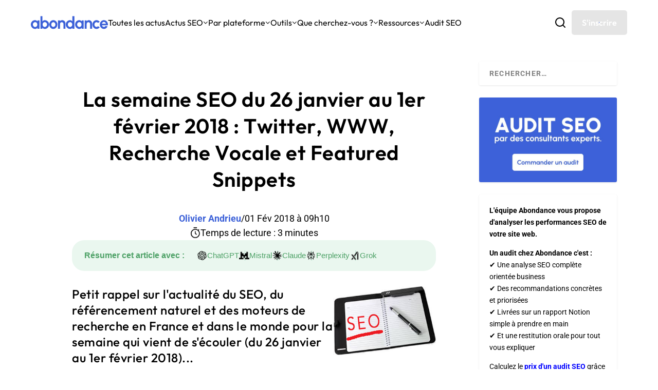

--- FILE ---
content_type: text/html; charset=utf-8
request_url: https://www.google.com/recaptcha/api2/anchor?ar=1&k=6Lew8McoAAAAAFsmlqwdUaHiTSVF_7IW8Z1rZogz&co=aHR0cHM6Ly93d3cuYWJvbmRhbmNlLmNvbTo0NDM.&hl=en&v=PoyoqOPhxBO7pBk68S4YbpHZ&size=invisible&anchor-ms=20000&execute-ms=30000&cb=u66ww9m480xh
body_size: 48535
content:
<!DOCTYPE HTML><html dir="ltr" lang="en"><head><meta http-equiv="Content-Type" content="text/html; charset=UTF-8">
<meta http-equiv="X-UA-Compatible" content="IE=edge">
<title>reCAPTCHA</title>
<style type="text/css">
/* cyrillic-ext */
@font-face {
  font-family: 'Roboto';
  font-style: normal;
  font-weight: 400;
  font-stretch: 100%;
  src: url(//fonts.gstatic.com/s/roboto/v48/KFO7CnqEu92Fr1ME7kSn66aGLdTylUAMa3GUBHMdazTgWw.woff2) format('woff2');
  unicode-range: U+0460-052F, U+1C80-1C8A, U+20B4, U+2DE0-2DFF, U+A640-A69F, U+FE2E-FE2F;
}
/* cyrillic */
@font-face {
  font-family: 'Roboto';
  font-style: normal;
  font-weight: 400;
  font-stretch: 100%;
  src: url(//fonts.gstatic.com/s/roboto/v48/KFO7CnqEu92Fr1ME7kSn66aGLdTylUAMa3iUBHMdazTgWw.woff2) format('woff2');
  unicode-range: U+0301, U+0400-045F, U+0490-0491, U+04B0-04B1, U+2116;
}
/* greek-ext */
@font-face {
  font-family: 'Roboto';
  font-style: normal;
  font-weight: 400;
  font-stretch: 100%;
  src: url(//fonts.gstatic.com/s/roboto/v48/KFO7CnqEu92Fr1ME7kSn66aGLdTylUAMa3CUBHMdazTgWw.woff2) format('woff2');
  unicode-range: U+1F00-1FFF;
}
/* greek */
@font-face {
  font-family: 'Roboto';
  font-style: normal;
  font-weight: 400;
  font-stretch: 100%;
  src: url(//fonts.gstatic.com/s/roboto/v48/KFO7CnqEu92Fr1ME7kSn66aGLdTylUAMa3-UBHMdazTgWw.woff2) format('woff2');
  unicode-range: U+0370-0377, U+037A-037F, U+0384-038A, U+038C, U+038E-03A1, U+03A3-03FF;
}
/* math */
@font-face {
  font-family: 'Roboto';
  font-style: normal;
  font-weight: 400;
  font-stretch: 100%;
  src: url(//fonts.gstatic.com/s/roboto/v48/KFO7CnqEu92Fr1ME7kSn66aGLdTylUAMawCUBHMdazTgWw.woff2) format('woff2');
  unicode-range: U+0302-0303, U+0305, U+0307-0308, U+0310, U+0312, U+0315, U+031A, U+0326-0327, U+032C, U+032F-0330, U+0332-0333, U+0338, U+033A, U+0346, U+034D, U+0391-03A1, U+03A3-03A9, U+03B1-03C9, U+03D1, U+03D5-03D6, U+03F0-03F1, U+03F4-03F5, U+2016-2017, U+2034-2038, U+203C, U+2040, U+2043, U+2047, U+2050, U+2057, U+205F, U+2070-2071, U+2074-208E, U+2090-209C, U+20D0-20DC, U+20E1, U+20E5-20EF, U+2100-2112, U+2114-2115, U+2117-2121, U+2123-214F, U+2190, U+2192, U+2194-21AE, U+21B0-21E5, U+21F1-21F2, U+21F4-2211, U+2213-2214, U+2216-22FF, U+2308-230B, U+2310, U+2319, U+231C-2321, U+2336-237A, U+237C, U+2395, U+239B-23B7, U+23D0, U+23DC-23E1, U+2474-2475, U+25AF, U+25B3, U+25B7, U+25BD, U+25C1, U+25CA, U+25CC, U+25FB, U+266D-266F, U+27C0-27FF, U+2900-2AFF, U+2B0E-2B11, U+2B30-2B4C, U+2BFE, U+3030, U+FF5B, U+FF5D, U+1D400-1D7FF, U+1EE00-1EEFF;
}
/* symbols */
@font-face {
  font-family: 'Roboto';
  font-style: normal;
  font-weight: 400;
  font-stretch: 100%;
  src: url(//fonts.gstatic.com/s/roboto/v48/KFO7CnqEu92Fr1ME7kSn66aGLdTylUAMaxKUBHMdazTgWw.woff2) format('woff2');
  unicode-range: U+0001-000C, U+000E-001F, U+007F-009F, U+20DD-20E0, U+20E2-20E4, U+2150-218F, U+2190, U+2192, U+2194-2199, U+21AF, U+21E6-21F0, U+21F3, U+2218-2219, U+2299, U+22C4-22C6, U+2300-243F, U+2440-244A, U+2460-24FF, U+25A0-27BF, U+2800-28FF, U+2921-2922, U+2981, U+29BF, U+29EB, U+2B00-2BFF, U+4DC0-4DFF, U+FFF9-FFFB, U+10140-1018E, U+10190-1019C, U+101A0, U+101D0-101FD, U+102E0-102FB, U+10E60-10E7E, U+1D2C0-1D2D3, U+1D2E0-1D37F, U+1F000-1F0FF, U+1F100-1F1AD, U+1F1E6-1F1FF, U+1F30D-1F30F, U+1F315, U+1F31C, U+1F31E, U+1F320-1F32C, U+1F336, U+1F378, U+1F37D, U+1F382, U+1F393-1F39F, U+1F3A7-1F3A8, U+1F3AC-1F3AF, U+1F3C2, U+1F3C4-1F3C6, U+1F3CA-1F3CE, U+1F3D4-1F3E0, U+1F3ED, U+1F3F1-1F3F3, U+1F3F5-1F3F7, U+1F408, U+1F415, U+1F41F, U+1F426, U+1F43F, U+1F441-1F442, U+1F444, U+1F446-1F449, U+1F44C-1F44E, U+1F453, U+1F46A, U+1F47D, U+1F4A3, U+1F4B0, U+1F4B3, U+1F4B9, U+1F4BB, U+1F4BF, U+1F4C8-1F4CB, U+1F4D6, U+1F4DA, U+1F4DF, U+1F4E3-1F4E6, U+1F4EA-1F4ED, U+1F4F7, U+1F4F9-1F4FB, U+1F4FD-1F4FE, U+1F503, U+1F507-1F50B, U+1F50D, U+1F512-1F513, U+1F53E-1F54A, U+1F54F-1F5FA, U+1F610, U+1F650-1F67F, U+1F687, U+1F68D, U+1F691, U+1F694, U+1F698, U+1F6AD, U+1F6B2, U+1F6B9-1F6BA, U+1F6BC, U+1F6C6-1F6CF, U+1F6D3-1F6D7, U+1F6E0-1F6EA, U+1F6F0-1F6F3, U+1F6F7-1F6FC, U+1F700-1F7FF, U+1F800-1F80B, U+1F810-1F847, U+1F850-1F859, U+1F860-1F887, U+1F890-1F8AD, U+1F8B0-1F8BB, U+1F8C0-1F8C1, U+1F900-1F90B, U+1F93B, U+1F946, U+1F984, U+1F996, U+1F9E9, U+1FA00-1FA6F, U+1FA70-1FA7C, U+1FA80-1FA89, U+1FA8F-1FAC6, U+1FACE-1FADC, U+1FADF-1FAE9, U+1FAF0-1FAF8, U+1FB00-1FBFF;
}
/* vietnamese */
@font-face {
  font-family: 'Roboto';
  font-style: normal;
  font-weight: 400;
  font-stretch: 100%;
  src: url(//fonts.gstatic.com/s/roboto/v48/KFO7CnqEu92Fr1ME7kSn66aGLdTylUAMa3OUBHMdazTgWw.woff2) format('woff2');
  unicode-range: U+0102-0103, U+0110-0111, U+0128-0129, U+0168-0169, U+01A0-01A1, U+01AF-01B0, U+0300-0301, U+0303-0304, U+0308-0309, U+0323, U+0329, U+1EA0-1EF9, U+20AB;
}
/* latin-ext */
@font-face {
  font-family: 'Roboto';
  font-style: normal;
  font-weight: 400;
  font-stretch: 100%;
  src: url(//fonts.gstatic.com/s/roboto/v48/KFO7CnqEu92Fr1ME7kSn66aGLdTylUAMa3KUBHMdazTgWw.woff2) format('woff2');
  unicode-range: U+0100-02BA, U+02BD-02C5, U+02C7-02CC, U+02CE-02D7, U+02DD-02FF, U+0304, U+0308, U+0329, U+1D00-1DBF, U+1E00-1E9F, U+1EF2-1EFF, U+2020, U+20A0-20AB, U+20AD-20C0, U+2113, U+2C60-2C7F, U+A720-A7FF;
}
/* latin */
@font-face {
  font-family: 'Roboto';
  font-style: normal;
  font-weight: 400;
  font-stretch: 100%;
  src: url(//fonts.gstatic.com/s/roboto/v48/KFO7CnqEu92Fr1ME7kSn66aGLdTylUAMa3yUBHMdazQ.woff2) format('woff2');
  unicode-range: U+0000-00FF, U+0131, U+0152-0153, U+02BB-02BC, U+02C6, U+02DA, U+02DC, U+0304, U+0308, U+0329, U+2000-206F, U+20AC, U+2122, U+2191, U+2193, U+2212, U+2215, U+FEFF, U+FFFD;
}
/* cyrillic-ext */
@font-face {
  font-family: 'Roboto';
  font-style: normal;
  font-weight: 500;
  font-stretch: 100%;
  src: url(//fonts.gstatic.com/s/roboto/v48/KFO7CnqEu92Fr1ME7kSn66aGLdTylUAMa3GUBHMdazTgWw.woff2) format('woff2');
  unicode-range: U+0460-052F, U+1C80-1C8A, U+20B4, U+2DE0-2DFF, U+A640-A69F, U+FE2E-FE2F;
}
/* cyrillic */
@font-face {
  font-family: 'Roboto';
  font-style: normal;
  font-weight: 500;
  font-stretch: 100%;
  src: url(//fonts.gstatic.com/s/roboto/v48/KFO7CnqEu92Fr1ME7kSn66aGLdTylUAMa3iUBHMdazTgWw.woff2) format('woff2');
  unicode-range: U+0301, U+0400-045F, U+0490-0491, U+04B0-04B1, U+2116;
}
/* greek-ext */
@font-face {
  font-family: 'Roboto';
  font-style: normal;
  font-weight: 500;
  font-stretch: 100%;
  src: url(//fonts.gstatic.com/s/roboto/v48/KFO7CnqEu92Fr1ME7kSn66aGLdTylUAMa3CUBHMdazTgWw.woff2) format('woff2');
  unicode-range: U+1F00-1FFF;
}
/* greek */
@font-face {
  font-family: 'Roboto';
  font-style: normal;
  font-weight: 500;
  font-stretch: 100%;
  src: url(//fonts.gstatic.com/s/roboto/v48/KFO7CnqEu92Fr1ME7kSn66aGLdTylUAMa3-UBHMdazTgWw.woff2) format('woff2');
  unicode-range: U+0370-0377, U+037A-037F, U+0384-038A, U+038C, U+038E-03A1, U+03A3-03FF;
}
/* math */
@font-face {
  font-family: 'Roboto';
  font-style: normal;
  font-weight: 500;
  font-stretch: 100%;
  src: url(//fonts.gstatic.com/s/roboto/v48/KFO7CnqEu92Fr1ME7kSn66aGLdTylUAMawCUBHMdazTgWw.woff2) format('woff2');
  unicode-range: U+0302-0303, U+0305, U+0307-0308, U+0310, U+0312, U+0315, U+031A, U+0326-0327, U+032C, U+032F-0330, U+0332-0333, U+0338, U+033A, U+0346, U+034D, U+0391-03A1, U+03A3-03A9, U+03B1-03C9, U+03D1, U+03D5-03D6, U+03F0-03F1, U+03F4-03F5, U+2016-2017, U+2034-2038, U+203C, U+2040, U+2043, U+2047, U+2050, U+2057, U+205F, U+2070-2071, U+2074-208E, U+2090-209C, U+20D0-20DC, U+20E1, U+20E5-20EF, U+2100-2112, U+2114-2115, U+2117-2121, U+2123-214F, U+2190, U+2192, U+2194-21AE, U+21B0-21E5, U+21F1-21F2, U+21F4-2211, U+2213-2214, U+2216-22FF, U+2308-230B, U+2310, U+2319, U+231C-2321, U+2336-237A, U+237C, U+2395, U+239B-23B7, U+23D0, U+23DC-23E1, U+2474-2475, U+25AF, U+25B3, U+25B7, U+25BD, U+25C1, U+25CA, U+25CC, U+25FB, U+266D-266F, U+27C0-27FF, U+2900-2AFF, U+2B0E-2B11, U+2B30-2B4C, U+2BFE, U+3030, U+FF5B, U+FF5D, U+1D400-1D7FF, U+1EE00-1EEFF;
}
/* symbols */
@font-face {
  font-family: 'Roboto';
  font-style: normal;
  font-weight: 500;
  font-stretch: 100%;
  src: url(//fonts.gstatic.com/s/roboto/v48/KFO7CnqEu92Fr1ME7kSn66aGLdTylUAMaxKUBHMdazTgWw.woff2) format('woff2');
  unicode-range: U+0001-000C, U+000E-001F, U+007F-009F, U+20DD-20E0, U+20E2-20E4, U+2150-218F, U+2190, U+2192, U+2194-2199, U+21AF, U+21E6-21F0, U+21F3, U+2218-2219, U+2299, U+22C4-22C6, U+2300-243F, U+2440-244A, U+2460-24FF, U+25A0-27BF, U+2800-28FF, U+2921-2922, U+2981, U+29BF, U+29EB, U+2B00-2BFF, U+4DC0-4DFF, U+FFF9-FFFB, U+10140-1018E, U+10190-1019C, U+101A0, U+101D0-101FD, U+102E0-102FB, U+10E60-10E7E, U+1D2C0-1D2D3, U+1D2E0-1D37F, U+1F000-1F0FF, U+1F100-1F1AD, U+1F1E6-1F1FF, U+1F30D-1F30F, U+1F315, U+1F31C, U+1F31E, U+1F320-1F32C, U+1F336, U+1F378, U+1F37D, U+1F382, U+1F393-1F39F, U+1F3A7-1F3A8, U+1F3AC-1F3AF, U+1F3C2, U+1F3C4-1F3C6, U+1F3CA-1F3CE, U+1F3D4-1F3E0, U+1F3ED, U+1F3F1-1F3F3, U+1F3F5-1F3F7, U+1F408, U+1F415, U+1F41F, U+1F426, U+1F43F, U+1F441-1F442, U+1F444, U+1F446-1F449, U+1F44C-1F44E, U+1F453, U+1F46A, U+1F47D, U+1F4A3, U+1F4B0, U+1F4B3, U+1F4B9, U+1F4BB, U+1F4BF, U+1F4C8-1F4CB, U+1F4D6, U+1F4DA, U+1F4DF, U+1F4E3-1F4E6, U+1F4EA-1F4ED, U+1F4F7, U+1F4F9-1F4FB, U+1F4FD-1F4FE, U+1F503, U+1F507-1F50B, U+1F50D, U+1F512-1F513, U+1F53E-1F54A, U+1F54F-1F5FA, U+1F610, U+1F650-1F67F, U+1F687, U+1F68D, U+1F691, U+1F694, U+1F698, U+1F6AD, U+1F6B2, U+1F6B9-1F6BA, U+1F6BC, U+1F6C6-1F6CF, U+1F6D3-1F6D7, U+1F6E0-1F6EA, U+1F6F0-1F6F3, U+1F6F7-1F6FC, U+1F700-1F7FF, U+1F800-1F80B, U+1F810-1F847, U+1F850-1F859, U+1F860-1F887, U+1F890-1F8AD, U+1F8B0-1F8BB, U+1F8C0-1F8C1, U+1F900-1F90B, U+1F93B, U+1F946, U+1F984, U+1F996, U+1F9E9, U+1FA00-1FA6F, U+1FA70-1FA7C, U+1FA80-1FA89, U+1FA8F-1FAC6, U+1FACE-1FADC, U+1FADF-1FAE9, U+1FAF0-1FAF8, U+1FB00-1FBFF;
}
/* vietnamese */
@font-face {
  font-family: 'Roboto';
  font-style: normal;
  font-weight: 500;
  font-stretch: 100%;
  src: url(//fonts.gstatic.com/s/roboto/v48/KFO7CnqEu92Fr1ME7kSn66aGLdTylUAMa3OUBHMdazTgWw.woff2) format('woff2');
  unicode-range: U+0102-0103, U+0110-0111, U+0128-0129, U+0168-0169, U+01A0-01A1, U+01AF-01B0, U+0300-0301, U+0303-0304, U+0308-0309, U+0323, U+0329, U+1EA0-1EF9, U+20AB;
}
/* latin-ext */
@font-face {
  font-family: 'Roboto';
  font-style: normal;
  font-weight: 500;
  font-stretch: 100%;
  src: url(//fonts.gstatic.com/s/roboto/v48/KFO7CnqEu92Fr1ME7kSn66aGLdTylUAMa3KUBHMdazTgWw.woff2) format('woff2');
  unicode-range: U+0100-02BA, U+02BD-02C5, U+02C7-02CC, U+02CE-02D7, U+02DD-02FF, U+0304, U+0308, U+0329, U+1D00-1DBF, U+1E00-1E9F, U+1EF2-1EFF, U+2020, U+20A0-20AB, U+20AD-20C0, U+2113, U+2C60-2C7F, U+A720-A7FF;
}
/* latin */
@font-face {
  font-family: 'Roboto';
  font-style: normal;
  font-weight: 500;
  font-stretch: 100%;
  src: url(//fonts.gstatic.com/s/roboto/v48/KFO7CnqEu92Fr1ME7kSn66aGLdTylUAMa3yUBHMdazQ.woff2) format('woff2');
  unicode-range: U+0000-00FF, U+0131, U+0152-0153, U+02BB-02BC, U+02C6, U+02DA, U+02DC, U+0304, U+0308, U+0329, U+2000-206F, U+20AC, U+2122, U+2191, U+2193, U+2212, U+2215, U+FEFF, U+FFFD;
}
/* cyrillic-ext */
@font-face {
  font-family: 'Roboto';
  font-style: normal;
  font-weight: 900;
  font-stretch: 100%;
  src: url(//fonts.gstatic.com/s/roboto/v48/KFO7CnqEu92Fr1ME7kSn66aGLdTylUAMa3GUBHMdazTgWw.woff2) format('woff2');
  unicode-range: U+0460-052F, U+1C80-1C8A, U+20B4, U+2DE0-2DFF, U+A640-A69F, U+FE2E-FE2F;
}
/* cyrillic */
@font-face {
  font-family: 'Roboto';
  font-style: normal;
  font-weight: 900;
  font-stretch: 100%;
  src: url(//fonts.gstatic.com/s/roboto/v48/KFO7CnqEu92Fr1ME7kSn66aGLdTylUAMa3iUBHMdazTgWw.woff2) format('woff2');
  unicode-range: U+0301, U+0400-045F, U+0490-0491, U+04B0-04B1, U+2116;
}
/* greek-ext */
@font-face {
  font-family: 'Roboto';
  font-style: normal;
  font-weight: 900;
  font-stretch: 100%;
  src: url(//fonts.gstatic.com/s/roboto/v48/KFO7CnqEu92Fr1ME7kSn66aGLdTylUAMa3CUBHMdazTgWw.woff2) format('woff2');
  unicode-range: U+1F00-1FFF;
}
/* greek */
@font-face {
  font-family: 'Roboto';
  font-style: normal;
  font-weight: 900;
  font-stretch: 100%;
  src: url(//fonts.gstatic.com/s/roboto/v48/KFO7CnqEu92Fr1ME7kSn66aGLdTylUAMa3-UBHMdazTgWw.woff2) format('woff2');
  unicode-range: U+0370-0377, U+037A-037F, U+0384-038A, U+038C, U+038E-03A1, U+03A3-03FF;
}
/* math */
@font-face {
  font-family: 'Roboto';
  font-style: normal;
  font-weight: 900;
  font-stretch: 100%;
  src: url(//fonts.gstatic.com/s/roboto/v48/KFO7CnqEu92Fr1ME7kSn66aGLdTylUAMawCUBHMdazTgWw.woff2) format('woff2');
  unicode-range: U+0302-0303, U+0305, U+0307-0308, U+0310, U+0312, U+0315, U+031A, U+0326-0327, U+032C, U+032F-0330, U+0332-0333, U+0338, U+033A, U+0346, U+034D, U+0391-03A1, U+03A3-03A9, U+03B1-03C9, U+03D1, U+03D5-03D6, U+03F0-03F1, U+03F4-03F5, U+2016-2017, U+2034-2038, U+203C, U+2040, U+2043, U+2047, U+2050, U+2057, U+205F, U+2070-2071, U+2074-208E, U+2090-209C, U+20D0-20DC, U+20E1, U+20E5-20EF, U+2100-2112, U+2114-2115, U+2117-2121, U+2123-214F, U+2190, U+2192, U+2194-21AE, U+21B0-21E5, U+21F1-21F2, U+21F4-2211, U+2213-2214, U+2216-22FF, U+2308-230B, U+2310, U+2319, U+231C-2321, U+2336-237A, U+237C, U+2395, U+239B-23B7, U+23D0, U+23DC-23E1, U+2474-2475, U+25AF, U+25B3, U+25B7, U+25BD, U+25C1, U+25CA, U+25CC, U+25FB, U+266D-266F, U+27C0-27FF, U+2900-2AFF, U+2B0E-2B11, U+2B30-2B4C, U+2BFE, U+3030, U+FF5B, U+FF5D, U+1D400-1D7FF, U+1EE00-1EEFF;
}
/* symbols */
@font-face {
  font-family: 'Roboto';
  font-style: normal;
  font-weight: 900;
  font-stretch: 100%;
  src: url(//fonts.gstatic.com/s/roboto/v48/KFO7CnqEu92Fr1ME7kSn66aGLdTylUAMaxKUBHMdazTgWw.woff2) format('woff2');
  unicode-range: U+0001-000C, U+000E-001F, U+007F-009F, U+20DD-20E0, U+20E2-20E4, U+2150-218F, U+2190, U+2192, U+2194-2199, U+21AF, U+21E6-21F0, U+21F3, U+2218-2219, U+2299, U+22C4-22C6, U+2300-243F, U+2440-244A, U+2460-24FF, U+25A0-27BF, U+2800-28FF, U+2921-2922, U+2981, U+29BF, U+29EB, U+2B00-2BFF, U+4DC0-4DFF, U+FFF9-FFFB, U+10140-1018E, U+10190-1019C, U+101A0, U+101D0-101FD, U+102E0-102FB, U+10E60-10E7E, U+1D2C0-1D2D3, U+1D2E0-1D37F, U+1F000-1F0FF, U+1F100-1F1AD, U+1F1E6-1F1FF, U+1F30D-1F30F, U+1F315, U+1F31C, U+1F31E, U+1F320-1F32C, U+1F336, U+1F378, U+1F37D, U+1F382, U+1F393-1F39F, U+1F3A7-1F3A8, U+1F3AC-1F3AF, U+1F3C2, U+1F3C4-1F3C6, U+1F3CA-1F3CE, U+1F3D4-1F3E0, U+1F3ED, U+1F3F1-1F3F3, U+1F3F5-1F3F7, U+1F408, U+1F415, U+1F41F, U+1F426, U+1F43F, U+1F441-1F442, U+1F444, U+1F446-1F449, U+1F44C-1F44E, U+1F453, U+1F46A, U+1F47D, U+1F4A3, U+1F4B0, U+1F4B3, U+1F4B9, U+1F4BB, U+1F4BF, U+1F4C8-1F4CB, U+1F4D6, U+1F4DA, U+1F4DF, U+1F4E3-1F4E6, U+1F4EA-1F4ED, U+1F4F7, U+1F4F9-1F4FB, U+1F4FD-1F4FE, U+1F503, U+1F507-1F50B, U+1F50D, U+1F512-1F513, U+1F53E-1F54A, U+1F54F-1F5FA, U+1F610, U+1F650-1F67F, U+1F687, U+1F68D, U+1F691, U+1F694, U+1F698, U+1F6AD, U+1F6B2, U+1F6B9-1F6BA, U+1F6BC, U+1F6C6-1F6CF, U+1F6D3-1F6D7, U+1F6E0-1F6EA, U+1F6F0-1F6F3, U+1F6F7-1F6FC, U+1F700-1F7FF, U+1F800-1F80B, U+1F810-1F847, U+1F850-1F859, U+1F860-1F887, U+1F890-1F8AD, U+1F8B0-1F8BB, U+1F8C0-1F8C1, U+1F900-1F90B, U+1F93B, U+1F946, U+1F984, U+1F996, U+1F9E9, U+1FA00-1FA6F, U+1FA70-1FA7C, U+1FA80-1FA89, U+1FA8F-1FAC6, U+1FACE-1FADC, U+1FADF-1FAE9, U+1FAF0-1FAF8, U+1FB00-1FBFF;
}
/* vietnamese */
@font-face {
  font-family: 'Roboto';
  font-style: normal;
  font-weight: 900;
  font-stretch: 100%;
  src: url(//fonts.gstatic.com/s/roboto/v48/KFO7CnqEu92Fr1ME7kSn66aGLdTylUAMa3OUBHMdazTgWw.woff2) format('woff2');
  unicode-range: U+0102-0103, U+0110-0111, U+0128-0129, U+0168-0169, U+01A0-01A1, U+01AF-01B0, U+0300-0301, U+0303-0304, U+0308-0309, U+0323, U+0329, U+1EA0-1EF9, U+20AB;
}
/* latin-ext */
@font-face {
  font-family: 'Roboto';
  font-style: normal;
  font-weight: 900;
  font-stretch: 100%;
  src: url(//fonts.gstatic.com/s/roboto/v48/KFO7CnqEu92Fr1ME7kSn66aGLdTylUAMa3KUBHMdazTgWw.woff2) format('woff2');
  unicode-range: U+0100-02BA, U+02BD-02C5, U+02C7-02CC, U+02CE-02D7, U+02DD-02FF, U+0304, U+0308, U+0329, U+1D00-1DBF, U+1E00-1E9F, U+1EF2-1EFF, U+2020, U+20A0-20AB, U+20AD-20C0, U+2113, U+2C60-2C7F, U+A720-A7FF;
}
/* latin */
@font-face {
  font-family: 'Roboto';
  font-style: normal;
  font-weight: 900;
  font-stretch: 100%;
  src: url(//fonts.gstatic.com/s/roboto/v48/KFO7CnqEu92Fr1ME7kSn66aGLdTylUAMa3yUBHMdazQ.woff2) format('woff2');
  unicode-range: U+0000-00FF, U+0131, U+0152-0153, U+02BB-02BC, U+02C6, U+02DA, U+02DC, U+0304, U+0308, U+0329, U+2000-206F, U+20AC, U+2122, U+2191, U+2193, U+2212, U+2215, U+FEFF, U+FFFD;
}

</style>
<link rel="stylesheet" type="text/css" href="https://www.gstatic.com/recaptcha/releases/PoyoqOPhxBO7pBk68S4YbpHZ/styles__ltr.css">
<script nonce="idrCwUWaaoTwiGqMhTV4Hg" type="text/javascript">window['__recaptcha_api'] = 'https://www.google.com/recaptcha/api2/';</script>
<script type="text/javascript" src="https://www.gstatic.com/recaptcha/releases/PoyoqOPhxBO7pBk68S4YbpHZ/recaptcha__en.js" nonce="idrCwUWaaoTwiGqMhTV4Hg">
      
    </script></head>
<body><div id="rc-anchor-alert" class="rc-anchor-alert"></div>
<input type="hidden" id="recaptcha-token" value="[base64]">
<script type="text/javascript" nonce="idrCwUWaaoTwiGqMhTV4Hg">
      recaptcha.anchor.Main.init("[\x22ainput\x22,[\x22bgdata\x22,\x22\x22,\[base64]/[base64]/[base64]/[base64]/[base64]/[base64]/[base64]/[base64]/[base64]/[base64]\\u003d\x22,\[base64]\x22,\[base64]/DlMK6PHAPw6/CtMOUw5kwTg9dZ3/ClTJrw4TCnMKPf0bClnV5BwrDtVnDkMKdMThYKVjDtEBsw7wjwqzCmsONwqzDg2TDrcKhHsOnw7TCrgo/wr/[base64]/DtXs4w4pMV0xTw7TChC7DuMKRJy5dLVjDkWPCksKQKlrCosOVw4RGCyYfwrwkVcK2HMKQwrdIw6YKSsO0YcKIwpdAwr3CrmPCmsKuwrMQUMK/[base64]/Ct1rCpMKaOV7CtErCthBywqnDgUHCs8OjwovCrjhfRMKYfcK3w79TSsKsw7M4acKPwo/ChClhYBktGEHDkTh7woQ7d0IefzMkw50Wwo/DtxFJHcOeZD/DtT3CnHrDg8KSYcKPw55BVTIEwqQbanklRsOYb3MlwpnDuzBtwr59V8KHAT0wAcOAw6vDksOOwqvDusONZsOtwpAYTcKQw5HDpsOjwqjDn1kBYRrDsEkpwp/CjW3DmiA3wpYXMMO/wrHDmsOqw5fChcOwG2LDjgE/w7rDvcOEK8O1w7kzw47Dn03DpAvDnVPCr2VbXsOiSBvDiSV/w4rDjkI8wq5sw70aL0vDrsOmEsKTbMKBSMOZbsKZcsOSei5MKMK5VcOwQU90w6jCiinCiGnCiDLCoVDDkWxMw6YkAsO4UHEvwrXDvSZBGlrComQywrbDmlrDnMKrw67Cr1YTw4XCnxALwo3CkcO+wpzDpsKWNHXCkMKkGWUuwq8RwoJ4wozDikTCmA/DrGVhccKew7xWW8Kcwq4DfXjCn8OgGj52EsKWw5zDnAvCnygRKSklw7TCrMO9ScOsw6lEwq8Fwr0rw7deQMKUw7TCqsO5CRnDgMOKwqvCv8OXFHPCvsK3wpHCuB/[base64]/ClMKWBgDCrCDCqldgDsO1wrHCq2zDs3ouH0/CqkfDusOcw7kmMn4+WsKedcKhwrfClMOxPwLDqBLDs8O9N8OhwoPCgsODYS7DmEjDtzdEw7PCgMOaIsOcRW9ec2jClMKhOcOidsKAFlHChMKJBMKYaQjDnw/Dh8O6AMKVwohuwo/CvsKOw7HDpBxJDF3DgDQswpXCn8O9TcKpwprCsDPCt8K6w6nDlcKFJhnCh8O2chokw7ESW0/[base64]/CkV97wrgowrLCmS3ChCDDpcKmw4UJworDuXfDlcK/[base64]/CkMOhworDoTLDjFoUX0XCjzMeI8KiesOmw5UNfcKAbMOtNX0Jw5jChsOFTQDCosKDwrgMcX/DlcO/w6hBwqcVLcOLP8KaOBzCqXhGC8Ktw4DDpjR2f8OFEsOaw64df8OBwpUgI11Rwp4hGEvCl8OUw7ZQTTDDtElJKhLDrxgVLMO3wqnChyAQw6nDvcOew7sgBsKqw6LDhcOROcOZw5HDphbDpzsidsK/wpUvw6pMHMKXwr0pbMKsw4XCkllUOAbCshYWSHAqw4nCoHjDmMKew4HDukdIM8KYUwfCjlXCiA/DgR3Cvj/DjcO/w7DDvFdRwrQ5GMODwo/CmGbCp8O6UsONwr/DsQ4dNUrDlcKfw6jDm2knawzDgcKMd8Klw6x/woPCtMO2AAjCqzvDhQzDu8KTwr3DvkdUUcOTOsKwDsKZwoB4wrfCqTDCusOJw7sqOcKvS8OHQ8KbWcKyw4h3w41Uw6JRf8OiwoPDi8Knw7F6w7fDv8O3w4VUwok6wpciw5DDmX9jw58Aw4rDncKMw4vCpj/DtnXCqTjCgBTDvsOaw5rDnsOUwqcdJSJiXnx2Z1zCvSrDm8OYw7zDs8KIYcKsw6BsKgvCvUU3FXvDtE1uZsO0KsOrAyjCiXbDlxLCgX7DuxrDvcOXM2Isw7vCqsOQfEPCjcKvQ8Orwr9Hwr/[base64]/DiMOJwpMCw6bDqsO0w4bDtRzCjcKRwqzCuyzCr8KywqTDmG7Dh8OqXzHDu8OJwr/DrljCgQDDvS53w5lNEMONQ8OIwqjChinCisOnw6sJesK0wqbCv8KRTX8uwp/DlWjDqMO1wo1fwooxMsK1LMKOAMOwJQc0woQ/KMKWwrLCk0zDgxtiwr/Cn8KgEcOcw4QwAcKTJzwuwptUwpg1TMOYQsKqIcKeSHV7wpbCpMOrMmU6WXlYNEtFSkjDiEwCDMO+UcO0wqXDkMOEYgddecOjBjsddMKMw63CtidSwpQNexbCjHRwbWTDtMOaw4HDksKAAgjCskl5JRLCjF3CnMKAeADDmE87wpPDnsKiw4TCv2TDlXd/[base64]/DjT5lJh96K8OeTcK3a8ONVsKRTVd7wotsw6Mcwp5jDlrDlRV7IsKMJcKGw4w8wrLDrsO0ZlXColQjw5s7woPCmFdywplKwp0gGEXDuXN5KGZTwojDlcOaNMKmMVDDrMOawplgw4LDo8OJNsO3wq53wqUcMTwMw5V0Gk/DvzbCuyvDuEPDqjrDlkFlw7/CvgPDncO3w6nClCPCg8O6TAZXwptfwpc/wo7DrsKrUWhtw401w4Z6bsKQfcOZZ8O2eUBIUMK7HTLDm8KTf8KsagNxwozDhcO9w6vDrcK4WEc+w5xWGD3DrgDDmcKPEMOwwoDDtTHDucOvw4N/w5k5wo5PwrRkw4XCoCB3w4s4Qx5cw4XDi8KGwqTDpsKDwrTDmMOZw4Y/TDs5C8K2w6FLSmJcJxBDGnfDkMKXwqsRPMK0w4NvUMKaQFHCiB/DrMKzwqjDuV0ew7rCvRIDNsK8w7/DsnU4MMOqY2rDlMKXw7zDqMK5BcOQesOEwoHCphrDr3pHGDfDiMK1CMKywpXCh3/DkMKfw5hhw7HCuW7CvFbCtsOfd8OCw4cYfcOUwpTDrsORw5RDworDpXLCqCJSVjAjHiMWYMOKdWXCliDDq8OGwofDgMO3w60cw67CslB5wqBewprDmcKea0oyGsKhcsOjTsOUw7vDucOMw6vDk1fDvg0/NMOtDcK1a8KgTsOTw4HChC43w6nCsj1hwrFtwrAcw4fDtMOhwpvChXTDsUHCnMOiajfDjjjDg8OUJXQlw49awo7DlcOrw6hgBwHCkcOONXdZNhwlBcOgw6hOwpp8dihVw6hHwrLDt8Ogw7PDs8O2wqBLQMKDw6x/w6HDtcOfw6UlGcO2RQnDp8OGwpEZC8Kfw6rDmMO6WMKxw5tew6V9w7ZfwprDosKnw458w4nCrFHDtENhw4DDh0PCuzhcTHTCmmTDhcOIw7zCgW/CpMKPw4LCoBvDsMOXYMOAw7PCi8OrejliwojDpMOtckXDnl9Zw6rDtyAtwoIgIX/DlTJEw79NHh/[base64]/[base64]/wr05a8OSwp7CpDVsI8KOVhTCn8ORwplRwq4jJsOcUjfDgx7DlQUSw554w7HDvcKQwpbCg1ZECGJcZsOfIsO/LcOBw7TDuwQTwrrCrMOaKiwfK8KjRsOgwpbDl8OAHiHDlsKZw5wFw74gcybDtsK+cADCoXd4w4HChcK1RcKpwo/ClncQw4fDv8KCL8OvF8OrwrgCAXzCkjsPTExuwpLCnSoFLcKCw6nDmR3DksOXw7QELAPCs3rCmsODwpU0InlqwpUQVHjDojPCv8O8Twc+wo3DrDQtbxsoZkIgZ0/DrntNw7krw5JtKMKYw5pUbsODUcKjwqo4w5ZyVlZtw4TDvRs9w6EzXsOIw5MUw5/DvWbCvCtYQMOxw5sQw6JPWsKbwpzDlTLDvhnDjMKKwr7CrUhNTm1sw7TDmhE7wqjCmTXCpwjCnBJ+w7tGUcKXwoMnwo15wqEYJsKLwpDCksOLw6UdTmLDvcKvJyk/XMKdT8ONcArDt8O3M8KrJhhoO8K+b37ClMOAw5fCgMOKEnPCicOtw4zCg8OpBhkxwr7ChUjCmm0Sw7ggG8O2wqs/wqYQfcKTwo/CqFbCjgATwqbCrcKOQDPDisOuw6gXJMKuRSbDq1fDp8OUw4DDgSzCvsKSAxLCgQbCmiNGecOVw6gHwrVnw4Bxw54gwr5/PiNaRHwQbMO7w4bCjcK7Q03DpD/CtsOHw4NUwpHCmsKqJz3Cm30VU8OAIMObHiXCryIXLsK0cynCs1HDm1kHwp1XZVfDsA88w7csXRvDnULDkMK7dDrDvlDDvE3ClsOLaw8FLkpmwrJWw5ZowoJ1QFBFw6fCtMOqw5/CgyEFwqEfwpPDn8Opw48rw5jDjcOofmRewqV3aRBywojCk3hGacO8w67CiktScGPChGJIw6/CqGxrw7LCp8OYXQ5iVwzDogvCi0ITWBlgw7JGw4Q6HsONw6HCtcKNe3Emwq8KXDLCtcOdwrV2wotiworCi17DvMKtEzDCrDpUd8OCYg7DqQIxS8K1w7c7CFJmBsO/[base64]/DlhvCoiZgwoDDhyo2LwfDucK4ek9Tw451TcKBBlPCkz5pLcOwwoxZw6bDu8OAYFXDsMO2wrBdLsKecEjDk0EUwp4LwoIBCGoGwoTCgMO8w5NhBURjDBXCh8K4DcKfRMO8w6RJaCEdwqIZw6nCnGMBw7HCqcKWBcOXKcKmCcKeZHTDhmlKc0/DrMKmwp1UAcOGw4DDjMOiS1nCiXvDkcOmB8O+wqsLwrvDscOWw57Dn8OMc8OfwrnDonQzVcKJwrLClsOVPEnCjEY/WcOuf2t2w6jDqcOKUX7DrGwBf8Opwrk3SH9rcDzCjMOnwrJHc8K+NFvCmAjDg8K/w7sYwoIwwpLDjn7Di3Rqwr/CtMKPw7lRAMOVDsOgGwDDtcKoemlKwqBMfgk2E0rCrcKDwocfW2lcL8KKwqrCs13DjMKiw6B/[base64]/cMKdwoXCky/[base64]/ClEoQCB0WwqzCr34EKhtsFCHCosOvw6s9wop/[base64]/CjUsMw4o/w5TDqMOWH2lsKCjCssOyw6bCqcKcX8KnUcK9esOrJsKrFMKcTxbCo1BrJ8KBw5vDisOVwqzDhlEHO8OOwr/CisOwGmE4wq3CnsKMOnrDoFQpUwTCuAgeZsO8UTvDmQwMdiDCpsKbcW7ClGMxw6x9RcOgIMK6w73DtMO+wrlZwovCmzDCk8K1wrbCp1guwq/CjcOCwplGwqs/[base64]/DksOIAhkFwp3Ci8KuDMOPw5/DlEzDmFnDkMOOw43DtsKTa0bDiEPDhg7DnMKBQcOXJ0keY1QXwpPDvCFqw4jDicO4X8OEw7/DtHRCw6d2fcKlwpsTPC5sPC3Cq2LCkHJxZMOBw6R5CcOaw5o2YArCuEEow7LDj8KmIcKdVcKbJ8OHw4XCgcOzw7VFw4N+Z8OSZmzDlkx3w7XDuD/DsRYPw4MBFMOWwpt6w4PDk8OPwr9RZzAUwrPChMOwaCPDjcKuHMKPw5QWwoEPBcOKRsOzecKjwr8wZMOXUwbCikVcYX59wofDvkYrw7nCosKYcsKbUcOKwqvDpsOaA3LDisK+HXkrwoLCtcOGKMOHAVDDl8KNcSXCusObwqROw4JwwonDgcKJRD1Qd8O/eFrCq3BeDcKGTxvCrsKGwpJTZCzCi1rCt3jCvh/Dui0mw71bw5HCtXHCohFxa8OeZxMow6LCq8KpM1LChCnCmMOSw7obwqs6w5w/[base64]/Dm8KxM8KNw4bCp8OEXMKJRDo1VMOiBBwPwq3Cg8OVC8OPw4Y9JcOwM1UiRnxawqNeT8KRw5fCszHCrQjDqFwEwo/Cp8OHw6bCvsKwYMK1RSEOwpEWw68/VMKlw5RrJgZwwqhWPkkVb8KRw7bCqsOudsOWw5XDrA7DhiXCvj/[base64]/CsyZieRfDhGbCl0PDv8OQB8KUw7HDpybCrnXDgsOMZlIcN8OrLsKUN2B9NkMMwrTCnzRrw7bCgcOOwqoOw77Cu8OWw5EZEQolJ8OTwq3Dgh1hRcOkRTAAMQcbw5g9I8KSw7PDqx1DZkZtFcOFwpUPwoI+w5fCkMOKw6Y5SsOdMcKGGi/[base64]/NsOBJsKDb8Obw4kww4ZETsOSw5UeQCsYR2xyG8ODegxJCEx6worDkMOtw6FNw4l+w6gRwoplGDhkV1HCm8KEw71gQ3/DosOMW8K9w6jDnsO3XMK2fxvDj1/CmSUzwpzCk8OZeCHCs8OeZMK/woMpw6/Cqi4XwrdkL2IRwpPCvk/CqsOLM8OBw4vCmcOtwq/CqFnDpcKVTMOswpwWwqjDkMKBw4fDh8KqT8O6AEIsa8OqIDTDlkvDpsKfD8KLw6HDpcOsPVwzwqrDvMOwwoAcw5LCnB/DlsOVw43DkcOpw4XCtcOWw6E3BwtfOw3Dn001wqAMwrtcLQcDYnfDmMKfw4HCiVzCscOxFALCmwLDvMKTLsKJUjzCj8OHLcKKwolyF3VsMsKEwrVNw5nCqwJNwqPCssKdGsKVw60vw4QQe8OmWB/[base64]/DpMKwwrpTKcKBesK+wpQ9w47Cq01gRcKVfMOYTj4Rw7rDkHRIwqsqBsKBRcOJGU/CqHEeFsOAw7DCgWnCgMOlbsKJbDUUK0QYw5VHAjjDoEYfw7jDiT/ChXFRSAjDuDTDlMOcw6c9w4DCtsOmJsOUYwgAX8OxwoQvKVvDs8KROcKAwq3CrA0PE8Kcw6kUQcOrw7s+Wgp0wrldw5fDgm1HfcOEw73DkMO7BMKIw5diwoNmwo9jw6EtbTlVwoHCqsOMSy/CiBYec8OpP8OZC8KMwqQiMRrDjcOrw4PDrsKjw6fCizPCsy3Doh7DunDCgh/Ch8OPwrjDgmTCnnoza8KbwpvCrBjCqRrDjUgkw6Ukwr/DqMKkw4zDoyNyWcOHw5jDpMKNT8O9wrzDpsKsw6nClzFTw4x7w7Rsw6FEwq7CrTFew691H23DnMOvPwjDqmzDl8OuGsO/w6tcw5slIsOmwq/DpMOSBXLCtTkoOAnDlhRywpwgwoTDvncmDFzCjV4fLsKhS2xDw7J9NBRbwpHDjcKUBGd+wo0KwppAw451PcOlf8OFw4HCjsKtw6zCqcObw5FpwpjCvCVvwqTDvg/CksKlARfCoUbDvMKSLMOGYQEqw5dOw6R3OHfClRU7wo0Ow7RfPFkwYMO9L8OAcMKnMsOcwr9yw7DCs8O6UHPCjD5ywosOFsKqw5HDm15uXm7DuwHDu0x2w4TCkBczMsOmOj/ComDCqzxcRDnDusODw71ZcMK+LMKkwo9awoYWwos1VmtswpbDh8KxwrbCsEVEwpDDhBEPNDh7JcOKw5fCkWvCsiwTwrDDtTlXRlx4HMOmE1HCt8KfwpzDvcKHTHfDhRNIPsKswocaeXXCjMKswoQJG04+PsOIw4jDhnfCscOSwqQsWUrCmgB4w6hOw6t6LMOBEj3Djk/DqMOlwrYaw5B3HE/DrMK+OjPDmsKiw5/[base64]/DhcKWVW0YUcK7Fyslw50VwqLCisOXwpDClMO3E8KXcsKJWjTDnMO1MsOqwqLDnsOFBcORw6DCum7DlXTDhSrDqDc7D8OtHsO3W2zDncOBBn4cwobCkTjCkWsiwobDosKcw6QLwp/CkcKpOMK6O8K0KMO1wqEFBTzDo1N5eyfDusOnKQYAKMOAwrUdwqcTd8OQw6IUw71uwrBiYcOcBsO/w5hvX3Jrw5NBwobDs8Obe8OzZz/CscOPw4Vbw5/DkcOFe8OIw5DDq8OCwrUMw5bCk8OUNEjDlmwJw6nDp8ONeXBJYMOcI2PDocKAwoBSwrrDl8KZwrpIwr7DtltPw7Zrw6A+wrYMWj/ClXzComHClXHChsOZdUrCuXBMbMKqCz/CpsOww7wWJDFSYjN7BMOIw7LCkcOjKnrDhwYSPF83UlrDogh7XQQ/bk8gUcKILG3Dv8OnMsKJwo7DksKEUk48Dx7CrcOcZcKIw57DhHrDlGjDlcOQwojCnQ4SIMKAwrjChiXCvjTDucKJwr7CmcOdSRUoY3TDoQYwLwYHcMO9w6vDqG0POWBFZRnDs8KcYsOhQcOIEMKjfMOlwpFKJBDDqsOkDXjDhsKVw4EKA8OLw49Twr7CgnNhwp/Dq1IUO8OubMOjZ8OKQwXCuH7DvT1pwpDDog3CsngqF3rDlsKyKcOucB3Dm21RGcKawptsAwvCnQlXw5hiwrDCn8Kzwr0mXybCvTXCvgAjwpzDij8Iw6fDhXdEwqDCiG9Lw6PCrhwfwosnw5gowqc4wpddwrUlI8KYwp/Dr0fCncO9P8KsTcOIwr7DizlITxcBcsKxw7PCnsOxLMKGw6RiwrM5BQpfw4DCv3kYw7XCvQtCw5PCuUJJw5EYw5/DpDJ6wrApw6jCt8KHS37DvBZOa8ObasKTwo/Cn8ONbhkgAMO8wqTCohrDjcKyw7XDtsOrZcKYBTQGbWYCw6bCimtgw53Dt8KXwp14woMtwqHCi3jDnMKSU8KJwolmfhIHFcOCw7cIw5nCocOiwoxuUsKSI8O/SE7DosKQw5TDvjnCvsK1XMOEe8OSLRZLPjJWwpV2w7FHw6vDkzLChCsRV8OdRzfCtHEnH8OOw6TCmFpCwrLCil1BdVTDmH/[base64]/ChS/DrnvCricQwrMjwqbCpMONJ8KsVyDDnFc1YcOfwqzChUFtAF19wo3DkTx/w5hCYXPDvzrCrSUGBcKmw5zDhsKrw4YZHx7DnMOwwoDCjsOPKsOKdsOPacK4w4HDrAHDpBzDjcOxDMKMHAfCsiVKGMOLwpMfPMO4wqcQAcKsw4ZywpxNDsOawqDDoMKJbWJww7LDmMKEWS/DllrCoMOXMxDDrAliD1xyw6HCtX3DkCnDti1TA1DDpijClUJSbhcjw7XCt8OAS2jDvGp5PRNqSsOCwqzDlFV9w5Uyw4gsw4MLw7jCrsONGg/Di8OPwok7w4DDtncswqAMIHQmdWTCnGvCslwyw4Q5eMO4XykUwr7DrMKKwonDvXwjX8OdwqxVQGN0woPCtsOhw7TDj8Ouw7nDlsO0wpvDoMOGSDZ/[base64]/Cj2cZw6/[base64]/CuzLDum3DrcObwqVewqMhwrnCnSvChcKEe8OAw4YMXy5Gw4s1w6Njb2IIesKow6EBwqnDpC5gwq3Du27ChEvCj25/wqvClcKCw6jDrC88woR4w6p+ScOLwp3CiMKBwrjChcKmL2EawpDDocKuVWjCkcO4w6FWwr3DrsK8w6UVQxbDkcOSDR/CvcOTwqhULUtaw4NoY8Ohw7TChsKPB15ow4kEI8Odw6BAKQodw6FnORDDnMKBZx/Dg0wkacOdwrvCqcO/w5vCvMO5w7kuw5TDj8KuwrBXw5/[base64]/CpsO9HBXCn8Omwo8Wwp4Jw6F4F8Koby1+EsOEZ8KMB8OHCgjCvzY0w4HDhgcWw5Zgw6smw6LCnBc/L8OAw4fCk3hrwoLCiRnCkMOhNG/DtsK+LhlHIF8fIMKnwoHDh0XCo8OQw6PDtFDDl8OMdXDDkQpfw748w7xNw5/CoMKOwqZXR8KPWUrChBPCrkvCng7ClwAGw6PChsKgAgAow6ovZMO7wqMqXcOTGFZbCsKtNsO1eMKtwq3CgkHDt3MSVMOcAzrCnMKHwrDDgWNJwqRDL8KlNsOBw5/CnC0tw4jCv0B6w47DtcK3w6rDuMKjwpHCj1bClzMdwoHDjhbCtcKEEH4zw6/DqcKtAHDCjMK9w7g1VFzCv0TCrcKcwr/CphQHwoPCtwfCgMOzw4lXw4MJw67DgyAfFsKjwqvDilc/MsOnV8OyFEvDo8OxUwjCscKMw486woYLHSLChcOjwo0yScO7wpMXZMOOa8OpPMO1Oglcw4oAwq5Jw4fDr0vDlA7DuMOrwpDCs8KjGsOVw6HDvD3Dh8OEecO3TksNOQk2GMKzwqXCrAwdw7/CrFvCjCXCnRlXwpHDtMOYw4t2NGsPw6XCuH3DtsKjCEwqw6tubcKxw7EwwqBRw6TDlWnDrF9aw7MRwpI/w6nDucOqwoHDicKgw6oHEMKyw4nDhibDusKUClbCgUrDqMOQNQzDjsKFO1bDn8ORwrUVVy8Ew7PCtV09SsKwT8O2wrHDohjCrcKCBMKxwr/[base64]/CrUrDt2LDkEE+fFQHTyvCr8K+ZnwswrbCgsKmwrgmFsOHwqR/cAbCml0iw7fClsOiw4TDgnJcQQHCoClIwo4MNcOJwozCjC7DiMOQw4QtwoE4w7JBw5MGwovDnMO8w4bCrsOfNsKZw4lUw6nClSEcasOiA8KOw5/DtcKiwp7CgMKETMKYw6zCiydTwoVNwr5/XSnDkXLDmQViXi8uw7ZAJcOTMsKiw6tqPcKIPcOzRwoPw5LCpMKGwp3DrGDDpQzDlH8Cw50PwokUwrnDiwonwpvCpkpsN8KbwrI3wo3CicKjwp8Xw5MafsKqBUvCmUtXYsOZHxMsw5/Cp8O5ScKPFF4zwqpDXMKzOsKrw6xAw5bCk8OyCQEfw68fwofCrBHCmcOlVcOeFSbDpsOawrlLw6kyw4PDkWrDrGFYw70XCg7DkSMOPMOKwprCo0lbw53CrMOcZmAOw63Cv8OQw4bDusOieAFPwo0jw5zCqjYzX0jDhj/DpcKXwpvCtkIIKMKPJcKRw5vDq1nDqX7CgcKOfXMVw7w/DFfClMOnbMOPw4nDsXTCmMKuw4AyYWQ+w4TCjMO5wqoNw5jDv3jDtSrDmUM/w5nDr8KAw4nDq8Kdw7PDuXcnw4cKTMOEAWvCuQPDhEQzwoEyFmQdC8K6woxIDlMdYWbDsDLCgsKjIMKCR0jClxRjw7lFw6zCgm9NwoYeYTrCqMKVwq8yw5nCvcO5b3RHwpDDoMKuw61eeMOSw4QDw4XCosOvwqU/[base64]/[base64]/DmcOOwrHDimEbYcKwVsKGZsO4woA0DcOBXcKgwqTDsVfCssOvwolZwrnDtT4YKEfCrsOTwptYCX0Hw7RPw7MoZsOIwofCrF4+w5QgHDTDpcK+w7RHw7fDjMK5YMO8XRZ/cxZEfMKJwrLDlsKdaSZOw5kPw7jDqMOkw74tw5bDin4mw4vDp2bCmEPCu8O/[base64]/H8KoCXbDnsOrVAnCpsKYwqDChsK8FcOawpfDqEXCm8O0w7DDjCXDhGnCnsOGNMK9w6wXcDhxwqITCyU6w5XCosKSw4LCjsKjwpPDgMKiwoNwecOlw6/DmMO4w7wdfSzDgiMMVVZgwp8Lw45rwoTCn3LDpU81DQDDqsOnTGvCp3DDmMOvEkbCjMKAw5LDusK/PH4tKXhjfcKdw5A1DxHCrG9dw5XDqH5Pw68NwqHDq8OcA8OSw4rDv8KJASrCt8ONOMONw6ZKwpLDi8K6T2bDhDwbw4bDjVI1RcKhF3Zsw5TCnsOAw7fDjcKkIEfCoDELd8O4S8KeXMOYwohMGDTDssOww5HDpMO8wpPCkcOSw44FMsO/wpbCgMOXJS7Co8KQJcOZw4F7woXCjMKtwqt4EsKvTcK9wo9UwrbCu8KFVXjDuMK7w4nDk3JRw40YHMKEw6UrAH7DgMKVRWQDw7LDgkBCwqvCpXTCk0fClQfDtBovwoLCtcOdw4zDqcO+wrl3HsOpWcOQQ8K1Dk7CosKbOTtBwqjDi2d/[base64]/DtMKMSig5BxrCtMK+wowKwo1UZcK8WsOMw7rCm8OJZ2NnwqVufsOuVcK1wrfChE9bLcKVwrp2XigGCsOVw67CiXTDkMOiwrrDsMK/w5/Cj8KjI8K3bB8mQW3DnsKrwq4LHsOMw4zClnLCusOhw4TCisOSw7/DtsK+w6HCisKkwohLwoNGwp3CqcKsR1LDscKeLhB4w6oFDTQ9wqrDnRbCtm/DlsK4w6c0RmTCkwFqwpPCnGDDu8KJQ8OcZMOvW2HCmsKKf3bDgUwTasKsT8OZwrk/w4ljaCtRwr1Ow50UR8OGP8Kmw5B4OsK3w6vCiMKkLydcw6Z3w4vDgzY9w7bDicKqVx/[base64]/CuMKqw5nCgsKrPAAYw6Ylwo8GARUSS8KHSVzDncOdw7TDqcKKwqDCkcOTw6/[base64]/CigQAw7DDoFnCocOzwqtpM0fDvGVLw7p6w6AKAsOhRsOawoMdwoJOwqxcwq1mX27CsCPChiHDvkBNw47DrMK8dcOyw5LDk8K9wpfDnMKzwrrDgcKYw7/DgcOGPEl+c1B/woLCgxJDVMK7MMO6c8Kuw4I0w6LDqX9mw6sxw55xw4tLT1AHw65QT0Y5NcKLBcOFYXM9w4nCt8Otw47DmE0zTMKfATLCosO3TsKSAXLDvcOrwoxLZ8OaZ8KLw5QQQcOoLsKbw584w75VwpDDrMK7wpjCrx3CqsKvwohzecK/OsOHOsKKa3/ChsOBSjMTLwUhwpJFwpnDn8OUwrwww7jDjiAaw7zCs8OewqvClMKBwrbCs8KqYsKnCMK1FHoYXMOPLMKFD8Khw5kKwqBibjIrcMKRw50ybMK3w53Dv8OUw541PDTCnMKVJMOswr7Dkj/DnhImwoE6wpxMwqQ8NcO+ZcKywrAQdmHDj1nCiXPCh8OGUyJHEghAw5fDp0A5J8KTwr4HwqAjwoHCjXLDqcKodsOYccKoOsOCwqUFwp4bWksbLmZZwpkaw5Abw6YfSBHDksK0W8O9w5hWw4/CvcOmw53Cjm4XwoDCh8Ote8Kxw5TDv8OsADHClwPDhcKKwrPCrcKNZ8OfQgTCi8O8w53DlEbCusKsACrCksOIeQM6w4cKw4XDsTHDuUjDmMKew74+IQHDgXPDicKyQ8O7VMOwRMOrYy/Dp3diwoAARcOpMidWZCFGwozCmcK4EFLDgcOiw4XDt8OEQQcWWjLDqsOvR8OYfnsEH1pxwpfCgD8uw5rDo8KeK1IrworCl8KqwqNxw78Uw5DDgmpNw6wPNBlTw6LDl8KswqfCiX/[base64]/w7UiYMOEwofCtsOXwol/CMOCOh8tw7A4wpLCon3Dq8KOw7w1wpzDqsKJccOiAcKSdhxQwq4JKivDlMK7XElWw6PDpsKKe8OAAxLCslfCjj0IVMKnQMO6EsORB8OTbMOyPsKww7bCjx3DtwHDg8KpfEjChXrCocKSVcK+wpzDnMOyw7F9w77CgUUOA1rCtMKfw77DsS/DnMKUwrM9LMOtFsK3FcKkw7tTwp7DkC/DpwfCp1nDpljDnUrCoMKkwqpRw6HDjsKfwqYTw6lPwosRw4U4w5vClcOUdDbCu23CuCTCusKRWMKlZ8OAE8O3VsOdHMKuNwZhbAPCncKvP8O/[base64]/Ct07CuC7CtsKowqbDghXCjMKZwrXCqQ7DhcOlRcKVbBvCuTbDklLDlMOsd2lBw4/Dn8OMw4R6EjVwwoXDm2nDvsK0JgnCkMOIwrPCvsKSwqXDncO4wps7w7jCkl3Cs37CunjDucKwLTXDjcK+W8O3TsOjDQlkw5LCu2/DtSE2w5jCosOWwppxM8KOBnVVX8KCw4sTw6PCqMOhHMKQIzl6wqLDrj3DsU4wJBLDusO9wrpJw7VDwrfCuVfCucORYcOMwpN4NcO4X8O0w7/DojAYOsOCEXvCpQnDiGAfasOXw4LDmUs9cMKiwoFPDcOdWSbCucKOIMKJXcOlDj7DvsO4FMOBRX0MbmnDnMKSOcK0wrhfNkJDw6YSXsKZw4HDqsOVBsKCwo53bE7CqGbCvVVfCsKnNsKXw6XDhjrDjsKoDcODClPDpsOZCW8/Sh7CoALCusOgwrLDqQLCiAY9wo9yJBd+P2BHKsKtw7TCoznCtBfDjMOZw7cSwohewoAgWsO4TcOCw4c8CDcvPw3DnG9GPcOQw4gAw6zCocOgCcKVwrvDgsKSwoXDlsOUCMK/woZoUcOJwqfCrMOCwpTDlMOBwqggUsOQLcOSwpHDiMOMw7Uaw47DjsOXfRo4QzBzw4BKZ0U7w6cfw6oqRWrCnMKuw54ywoFDGwfCnMOGEzHCtUE3wq7CmcO4dS/DsnlTwoXDscO6w4nClsK6woBSwqddABc+KMOhwqnDmRXCjXZBZDbDgsOEZMObwpbDv8Kow6rCu8Klw5LCvzZ1wrlaKcKTQsO6w7PCpmwLwpIVTMKrMMKaw5DDnMKKwphdI8K6wpQVI8KTSQpaw73CtsOiwo3DtB04TVNJYMO1wrLDthsBw7sZYsOAwp1CesKqw5/Crm5swpc9wr0gwph7woHDt3HCnsKZXRzCg0vDusKbOBjCpcK8SjLCvMOwV3kSw5zCqnXCosObTsKAHBnCvsKRw7/[base64]/[base64]/CusONw4pIwpjChWXDphINK8KnwqslPmEkGMKoe8OQwpPDksKqw6DDqsOtw5dqwprCiMO/GcOCBsOobBzCs8O8wqNAwrAcwpAGYADCvCvDthJ3OsOgDHjDmcKRDMKZWW/CpcOAEsOFQ1TDvMOpVgHDsTHCrsOFDMKuFAjDg8K+RmwTVlF6Q8OUHRgWw6h8A8KnwqRnw6rChlg5wqjCj8OKw7DCrsKCCcKiUyMwEh42UQ/DlcO8HW8MAsO/WF3Ct8OWw57DpWRXw4/CicOsYAErwrwSFcK5eMKHam/CmcOewoIIC2HDqcOWMsO6w7kLwo7Dhj3CpATDmikKw6NZwoDDuMO1w5Y6P2vCksOowpHDpCpZw4/DicKzDcK/w7bDpCLDjMOFwrbCj8K9wqfDkcOwwo7Dj1vDsMO6w6IqRARNwoPCqsOEw7bCiSY4Pm3Ck15GT8KdGMOmwpLDtMOpwqkRwocXC8O8V3XCkAPDhF/Cg8KDFsODw5NDPsOKbMOgwprCscOEEsKTS8O1w4bCm0hrFsKSMm/[base64]/CsmPDlytuw67DpUXDpF/[base64]/wqnCv8O4fcKcw65vwo3CusKmwqhQwo8bw6pVCsOwwpxMXMO1woQ+w7kxXMKHw7pRw4LDtkgAwqLCpMKyf2/DqjJCZUHClsOiX8KOw57DqMOXw5JMI0zCp8Omw5XCtMO/SMKiMAfChncRwrxJw6zCtMKBwqbCvcKJRsOkw4BawpYcwqLCvMO1dFw1bk95w5FYwoohwr/CqcKkw7HDpQXCpETCsMKULy/CkMKOWcOlTcKfTMKWOCHCucOuwqQgw57CpWx2XQvClcKGw6AhacOAaEPDlwLDsVI8woJKXy9JwpQNb8OOR2DCsBfCi8OLw7dpw4YZw7rCvCjDmMKQwqQlwooMwrFrwokEXyjCusKCwow3K8KBWMOuwqVBUA9UaB8PL8Khw6Qew6vDok9UwpfDvEc/[base64]/[base64]/Cl8K2GAjCsFk3dMKVP03DnsKwwpEhMcKKwr4jw7DDt8O1CzQvw4fDu8KJMl9zw7bDoQTDrGTDqcOcBsOLZywPw7XDtCTDiBbDmy8kw49VN8O+wpPDtxBmwoF/wo0lZ8O1wpoLJT/CvSTDv8K9w41oc8KAwpRhwrB5w7pow4l0w6IGw4HCqMKHOELClWNgw7wdwpfDmnXCi39tw7tLwoB6wqsgwpzDgx4ib8OpAcOxw6LCv8K0w6d4woHDlcOgwoPCr1sHw6Y3w4/DkwvCnF/Dq0HCpFzDnMOtw6vDscOvRFRrwpoJwoTDgWHCosKnwqTDkjVWDWPDrMO8RnAdAsKJZQIywoXDpCLDj8K6GnPDvsOPK8OMw4nCpcOhw4fDmMOgwrXClWlmwo4JGsKCwp02wqZ9wo3CnAbClMOebznCq8OPaGjDrMOKdyFIAMOLFsO3wo/CuMOLw5TDm1pNAlDDqcO8wqZewo7Dvm7DosKyw6HDl8O4wrA4w5TDi8K4Yj3DuihdLT/DgAp5woxcJH3CrTvCr8KSfybCvsKlwroXIw5BBcOaBcKpw4/DscKzwofCvQ8hEUzDisOcD8KPw4x3S2PDh8K0wrnDpFsfARbDrsOpSMKDwrbCvXVcwpNow5rCv8OjWsOKw4LCr3LCvBMkwq3DqzxDwo3Dm8KbwrHCgcKlVMOAwr3CpEjCi2TCom9Cw6/Du1jCl8KsMVYDQsO+w7HCnAg4PwPDucODDsOewo/DqinDmMOFMcODHUBORcOFecOjZSUYR8ORJsOUwoXCrsK6wqfDmxtYw4BRw43DtsOzH8OMcMKECsKdAsOoWcOow6vCpmDDkXTDtkk9BcOXw7nCtcOAwojDncKuRMOnwpXDgGcbd2nCni/Cm0AUOcK6woXDvwDDoyU0FsORw7xCwr5pWXnCn1sqfsKnwoPCmMO4w7BFccKXNsKsw6tUwoQvwqnDqcKfwp0fHWHCv8Khwo4Rwp0GLcK7e8K9w5nDuQ4iTsOtCcK1w5fDt8OfTCdTw4PDmV7DtA7CizVIMWEGDjnDr8O6EwomwobCrlvDmH/CqsKBwqzDr8KGS2jCqhHCkhF/[base64]/[base64]/[base64]/E8O0wrkzw47DtEkaXMKEGy8rMMOuM1nCg3XDhMOSYALDmUU3wrBSYA8fw4rDgi7Cs1ZNCk4Awq/[base64]/ClsK4wpxwwpvCjVZmECfDkSrDo8OOdQPCrMKDLFlaAcO1KsKcKsOAwpBYwqzCmS4qA8KFB8KsKcKtN8OcdjbCglrCpkrDv8KPFsOyP8KQw5h7KcKpX8Opw6spwpobWE9RXcKYbizCssOjwrLDisKQwr3CosOBD8OfZMOQT8KSCcOcwokHwofDjw/CmF9bWSjClsOZaW3DjAwiBWrDpnxYwpISLsO5Y0XCoiRXw6EqwqLCijfDisOJw41Vw7YCw48FeRTDscOlwoJfBRxdwoLCnBvCpcOjDsOOT8OxwoDCoCt7PyNIdjvCqgTDngDDimrDpF4deAx7QMKEBxvCpkHCj1XDksK+w7XDjMODE8KLwr8yPMOqO8Obwr/DmVXCkTgcJMKew6tHJ3NRH2sEPMKYHVTCtMOnw6EVw6ILwqRLLjXDiwnCj8O8w4zClnsSw4PCvkdgw4/DtzfDjBIGFSDDjMKgw5/CrsO+wo5Iw6nCkz3Ci8Ogw5bCmUvChwHDt8OPDRVLFsKTw4d5w7nCmEUTw4kJwpd4GcKZw7I7EH3CjsKKw7M6wqs6T8KcIcKDwqIWw6Q6wpcFw5zCjC/CrsOHC2rDoCBnw7vDhMODw4N3DDrDq8KEw750w4pdRx/[base64]/DscKBwoZFA8O+IXnDosOPJ8KSLwoGYcK2SzYvIBQXw47DpMKDPMO/wpYHVyTCok/[base64]/DszjClFnCqcOzbMOeEH/DosOjw6zCjklEw47DicOWwoDDp8OcWMK3L3pTG8O6w6FWHHLCmXnCklDDlcOJEnsSwpBVdj1qQsOiwqnDtMO0d2TDjjVpaBEZMGnDgQ8OOmHCq0/DpgckQXvCmMOMwqTDjcK7wpnCh0lKw6nCucK0wog+EcOaQ8KHw60hwpMnw6nDsMOEwo5WLXZAd8KLdQ4Sw7p3wr5jbB0PW0vCsS/CgMKFwoo+MC1Iw4bCscOaw7V1w6LCs8OEw5ARVMOZHUnDsQsbY0HDh3HDusOMwqMSwqFVCSkvwrvCkQchc2FBRsO1w4HDpyjDosO2WMOPERBdQ17CtxvCjMOWw5vClADCrsKPDsKkw7U5wrjDrMOOw4sFNsOPGsO/w4rChCV3UkfDgyHCgyzDtMK5Q8OcMwI2w5h5AFHDtcKCMcOAw6Yqwrw/wq02wqXDhcKCwp7DpzsnNHHDhcOYw67DscOhwpTDpDRSwqlXw4XDqXvCjcOAIMKkwpzDhMKgZsOFe0IeF8OfwoPDlgDDqMOCWcKMw5l/wrAVwqTDoMOsw6PDhFvCvcK8KcKWwqrDv8KAaMKcw6cyw7kRw6xpScKpwoF3wpEVYk7DsHzDkMO2aMO+w4bDg1/Cujh/cn/DoMOlwqnDmMOxw63Ck8OywprDsSfCoG8gwpJsw7bDr8K+wpvCoMOTwpbCqzXDvsKTNV9PVwdmwrnDty3DhsKRcsOYBsK4w6zCvsK3ScKXw5vChgvDt8OeWcKxHiPDv0wVwrpRwoNzZ8OBwqfCpTx8wpNdOWpwwr3CumTDjsOHAcOGwr/[base64]/DmsO7dlDCrWJ8D8O5PnbCscOIH8KXeBxqTG7Di8KmTVhgw67CsCTDjMOnBSvDosKZAlpcw5VBwrMpw7Isw7NXWcOgARvDj8KVGMKZLU1nwrLDjQXCuMOtw5FFw7wif8OWw7pewqNIwqTDhcK1woowLiBAw6/DjMOgZsK/Wh/CmjpLwqPDnMKXw68AUiVXw4bDvMKvKk9UwpXDpMO6RcOIw5rCjWYhfBjCn8KXbcOvw6jDvmLDl8OewrjCqcKTZHJTM8KUwo4pwpvCnsKjwqDCumnDrcKqwrUpKsOfwqx+AcKYwp0oEsKhGcKLw5t/K8KpFMODwovDiEYxw7ViwrouwqsYHcO8w415w4Ugw7BhwpfCr8OJwoV6Bm7DicK7wp0WbsKOw6UBwoINw7/[base64]/YS0zDMKSe8KvYmLDvELCtwtSbcK6wqHDpsK0w4nClCrDkMOlwo3Dhk7ClV9FwqUkwqEcwolFwq3DuMK+w5bDhMOBwq4jRzsXK3zCnMOzwqoLd8KITn86w7E7w6DDp8K2wo4fw7ZjwrfCjsKgwobCo8ORw4cLKlbCtmrCrEAFw44iwr9qwpPDix1qwrQBT8O/YsOQwqTDrQVTQsO4McOqwoM9wp5Vw6c1wrjDpEAwwq5vNjxgKcOxYsKGwq3DtXMQQMKYMF9WPX9IEQYZw6PCpMKuw7xpw6hQUjY3GsKOw5NlwqwEworCgVpSw4jCkH0Cw77CmzY1JA40bwt4ZiZqw4kxE8KbRMKpBz7DmFrDm8KgwqoSUB3DvF4hwp/CgsKRwpLCscKWwoLCqsO9w5haw5DCuA7ChMKObMOqwoVhw7wOw6ZcKsOKS2nDlRxsw57CjcK3UEfDvkkfwo01NMKkw5jDiBbCv8KgVwfDpcKaA33DjsOkLwrCmDbDuGE/T8Kpw5InwqvDpC7Cq8KpwoDCq8Kdd8OhwqRvw4XDgMO8woNUw5LCtcK0dcOkw7YXf8OEURxcw5PCi8K/[base64]/woNKQsKDXsK0bxfDhcOWwr3DgFlfwr/DrMKmRyDDm8K6wpLCgyPDg8KwQ00Rw5YDBMOZwog2w7PDnzrDoxk9acOCw5oiIMKPTEjCrDhww6jCvcKhPMKMwqjDh1vDn8OrFhrCtybDl8OXCMOYQMONw7PDocKBA8OEwrHCi8KBw4vCm1/[base64]/UMOrB1fDpMOGUsKYJcOxw78jw7Rxw6srbn7CkXXCiTTCssOcAVt3IjnCtWcAw60/JCrCjMKmfCwMKsK/w65HwqjDiFHDiMKvw5NZw6XCnsOLwp5qLcOJwqx5wrfDicO4Wl3Ctj/DqMOrw6IiCFTCg8OjMB7Du8OUQMKcZDRJbcKowpPDscKqagnDmMOEwo41SVzCssOsIjLCucKeVB3CosODwo5ywq/Dr0zDkjBBw54WLMOfwpRqw6NiCcOfc08OcSk1U8OWalYebMOmw4FZ\x22],null,[\x22conf\x22,null,\x226Lew8McoAAAAAFsmlqwdUaHiTSVF_7IW8Z1rZogz\x22,0,null,null,null,1,[21,125,63,73,95,87,41,43,42,83,102,105,109,121],[1017145,246],0,null,null,null,null,0,null,0,null,700,1,null,0,\[base64]/76lBhnEnQkZnOKMAhk\\u003d\x22,0,0,null,null,1,null,0,0,null,null,null,0],\x22https://www.abondance.com:443\x22,null,[3,1,1],null,null,null,1,3600,[\x22https://www.google.com/intl/en/policies/privacy/\x22,\x22https://www.google.com/intl/en/policies/terms/\x22],\x22Bbt/69I27dLv4T27U3hpw9nbuZKn1IbgT29RpwUGBZ8\\u003d\x22,1,0,null,1,1768847566847,0,0,[215],null,[27,38],\x22RC-ht5KS7Atk34iaQ\x22,null,null,null,null,null,\x220dAFcWeA6KvZSh8IdqOmjaCqrZSdscASLd15bqyyAtjuDILCBP-JxPjv1TxrgdGPygPlXts3ml6-PpKUfjyAQSleH-No_h7G4Sgw\x22,1768930366895]");
    </script></body></html>

--- FILE ---
content_type: text/css; charset=utf-8
request_url: https://www.abondance.com/wp-content/et-cache/global/et-extra-customizer-global.min.css?ver=1764146487
body_size: 4715
content:
#main-content .container,.boxed_layout #page-container,.boxed_layout,.boxed_layout.et_fixed_nav .et-fixed-header #main-header{max-width:1584px}.widget_et_recent_tweets .widget_list a,.widget_et_recent_tweets .et-extra-icon,.widget_et_recent_tweets .widget-footer .et-extra-social-icon,.widget_et_recent_tweets .widget-footer .et-extra-social-icon::before,.project-details .project-details-title,.et_filterable_portfolio .filterable_portfolio_filter a.current,.et_extra_layout .et_pb_extra_column_main .et_pb_column .module-head h1,.et_pb_extra_column .module-head h1,#portfolio_filter a.current,.woocommerce div.product div.summary .product_meta a,.woocommerce-page div.product div.summary .product_meta a,.et_pb_widget.woocommerce .product_list_widget li .amount,.et_pb_widget li a:hover,.et_pb_widget.woocommerce .product_list_widget li a:hover,.et_pb_widget.widget_et_recent_videos .widget_list .title:hover,.et_pb_widget.widget_et_recent_videos .widget_list .title.active,.woocommerce .woocommerce-info:before,.woocommerce .summary .price .amount,.woocommerce-page .summary .price .amount,.et_pb_widget.woocommerce.widget_shopping_cart .widget_shopping_cart_content .total .amount,.woocommerce .star-rating span:before,.woocommerce ul.products li.product a .price ins .amount,.woocommerce-page ul.products li.product a .price ins .amount,.woocommerce ul.products li.product a .price .amount,.woocommerce-page ul.products li.product a .price .amount,.woocommerce ul.products li.product a .amount,.woocommerce-page ul.products li.product a .amount,widget.woocommerce.widget_shopping_cart .widget_shopping_cart_content .product_list_widget li a.remove,.woocommerce ul.products li.product a .price ins,.woocommerce-page ul.products li.product a .price ins,.et_pb_widget.woocommerce.widget_price_filter .price_slider_wrapper .price_slider_amount .price_label .to,.et_pb_widget.woocommerce.widget_price_filter .price_slider_wrapper .price_slider_amount .price_label .from{color:#0d6cbf#003399}.single .score-bar,.widget_et_recent_reviews .review-breakdowns .score-bar,.et_pb_extra_module .posts-list article .post-thumbnail,.et_extra_other_module .posts-list article .post-thumbnail,.et_pb_widget .widget_list_portrait,.et_pb_widget .widget_list_thumbnail,.quote-format,.link-format,.audio-format .audio-wrapper,.paginated .pagination li.active,.score-bar,.review-summary-score-box,.post-footer .rating-stars #rating-stars img.star-on,.post-footer .rating-stars #rated-stars img.star-on,.author-box-module .author-box-avatar,.timeline-menu li.active a:before,.woocommerce div.product form.cart .button,.woocommerce div.product form.cart .button.disabled,.woocommerce div.product form.cart .button.disabled:hover,.woocommerce-page div.product form.cart .button,.woocommerce-page div.product form.cart .button.disabled,.woocommerce-page div.product form.cart .button.disabled:hover,.woocommerce div.product form.cart .read-more-button,.woocommerce-page div.product form.cart .read-more-button,.woocommerce div.product form.cart .post-nav .nav-links .button,.woocommerce-page div.product form.cart .post-nav .nav-links .button,.woocommerce .woocommerce-message,.woocommerce-page .woocommerce-message,.woocommerce button.button.alt,.woocommerce .et_pb_widget .buttons .button,.woocommerce .et_pb_widget .buttons .button:hover,.woocommerce .et_pb_widget .buttons .button:after,.woocommerce input[type="submit"],.woocommerce #respond #submit,.woocommerce .button.alt,.et_pb_widget.woocommerce.widget_shopping_cart .widget_shopping_cart_content .product_list_widget li a.remove:hover,.et_pb_widget.woocommerce.widget_price_filter .price_slider_wrapper .price_slider .ui-slider-range{background-color:#0d6cbf#003399}#et-menu>li>ul,#et-menu li>ul,#et-menu>li>ul>li>ul,.et-top-search-primary-menu-item .et-top-search,.et_pb_module,.module,.page article,.authors-page .page,#timeline-sticky-header,.et_extra_other_module,.woocommerce .woocommerce-info,.woocommerce div.product .woocommerce-tabs ul.tabs li.active a{border-color:#0d6cbf#003399}body{font-size:16px}h1,h2,h3,h4,h5,h6,h1 a,h2 a,h3 a,h4 a,h5 a,h6 a{font-weight:bold;font-style:normal;text-transform:none;text-decoration:none}h1,h2,h3,h4,h5,h6,h1 a,h2 a,h3 a,h4 a,h5 a,h6 a{font-family:'Outfit',Helvetica,Arial,Lucida,sans-serif}body{font-family:'Roboto',Helvetica,Arial,Lucida,sans-serif}a,a:visited,.post-content a,.et_pb_pagebuilder_layout .et_pb_blurb_container p a,.et_pb_pagebuilder_layout .et_pb_code a,.et_pb_pagebuilder_layout .et_pb_promo_description a,.et_pb_pagebuilder_layout .et_pb_newsletter_description a,.et_pb_pagebuilder_layout .et_pb_team_member_description>a,.et_pb_pagebuilder_layout .et_pb_pricing li a,.et_pb_pagebuilder_layout .et_pb_slide_content a,.et_pb_pagebuilder_layout .et_pb_tab a,.et_pb_pagebuilder_layout .et_pb_text a,.et_pb_pagebuilder_layout .et_pb_toggle_content a,.et_pb_pagebuilder_layout .et_pb_fullwidth_code a{color:rgba(60,97,216,0.98)}body{color:rgba(17,17,17,0.84)}h1,h2,h3,h4,h5,h6,h1 a,h2 a,h3 a,h4 a,h5 a,h6 a{color:#000000}.archive h1,.search h1{color:#000000}#page-container{background-color:#ffffff}#et-menu li{font-family:'Roboto',Helvetica,Arial,Lucida,sans-serif}#et-navigation ul li,#et-navigation li a,#et-navigation>ul>li>a{font-weight:600;font-style:normal;text-transform:none;text-decoration:none}#et-menu>li a,#et-menu>li.menu-item-has-children>a:after,#et-menu>li.mega-menu-featured>a:after,#et-extra-mobile-menu>li.mega-menu-featured>a:after{color:rgba(0,0,0,0.97)}#et-menu>li>a:hover,#et-menu>li.menu-item-has-children>a:hover:after,#et-menu>li.mega-menu-featured>a:hover:after,#et-navigation>ul#et-menu>li.current-menu-item>a,#et-navigation>ul#et-menu>li.current_page_item>a,#et-extra-mobile-menu>li.mega-menu-featured>a:hover:after,#et-extra-mobile-menu>li.current-menu-item>a,#et-extra-mobile-menu>li.current_page_item>a,#et-extra-mobile-menu>li>a:hover{color:#3c61d8}#et-navigation>ul>li>a:before{background-color:#3c61d8}#main-header{background-color:rgba(255,255,255,0.98)}#et-menu>li>ul,#et-menu li>ul,#et-menu>li>ul>li>ul,#et-mobile-navigation nav,.et-top-search-primary-menu-item .et-top-search{background-color:#e0e0e0}#et-menu li.mega-menu-featured>ul li.menu-item .recent-list .recent-post,#et-extra-mobile-menu li.mega-menu-featured>ul li.menu-item .recent-list .recent-post,#et-menu li.mega-menu>ul>li>a,#et-menu li.mega-menu>ul li:last-child a,#et-menu li>ul li a{border-color:#d6d6d6}#et-menu li>ul li a,#et-menu li.mega-menu>ul>li>a,#et-menu .sub-menu li.mega-menu-featured>a:after,#et-menu .sub-menu li.menu-item-has-children>a:after,#et-extra-mobile-menu .sub-menu li.mega-menu-featured>a:after,#et-extra-mobile-menu li a,#et-menu li.mega-menu-featured>ul li .title,#et-extra-mobile-menu li.mega-menu-featured>ul li .title,#et-menu li.mega-menu-featured>ul li .featured-post h2,#et-extra-mobile-menu li.mega-menu-featured>ul li .featured-post h2,#et-menu li.mega-menu-featured>ul li .featured-post .post-meta a,#et-extra-mobile-menu li.mega-menu-featured>ul li .featured-post .post-meta a,#et-menu li.mega-menu-featured>ul li.menu-item .recent-list .recent-post .post-content .post-meta,#et-extra-mobile-menu li.mega-menu-featured>ul li.menu-item .recent-list .recent-post .post-content .post-meta,#et-menu li.mega-menu-featured>ul li.menu-item .recent-list .recent-post .post-content .post-meta a,#et-extra-mobile-menu li.mega-menu-featured>ul li.menu-item .recent-list .recent-post .post-content .post-meta a{color:#6d6d6d}#et-menu li>ul li a:hover,#et-extra-mobile-menu li>ul li a:hover,#et-menu li>ul li.current-menu-item a,#et-menu li>ul li.current_page_item a,#et-extra-mobile-menu li>ul li.current-menu-item a,#et-extra-mobile-menu li>ul li.current_page_item a,#et-menu li.mega-menu>ul>li>a:hover,#et-menu .sub-menu li.mega-menu-featured>a:hover:after,#et-menu .sub-menu li.menu-item-has-children>a:hover:after,#et-extra-mobile-menu .sub-menu li.mega-menu-featured>a:hover:after,#et-menu li.mega-menu-featured>ul li .featured-post .post-meta a:hover,#et-extra-mobile-menu li.mega-menu-featured>ul li .featured-post .post-meta a:hover,#et-menu li.mega-menu-featured>ul li.menu-item .recent-list .recent-post .post-content .post-meta a:hover,#et-extra-mobile-menu li.mega-menu-featured>ul li.menu-item .recent-list .recent-post .post-content .post-meta a:hover{color:#3c61d8}#et-secondary-menu li{letter-spacing:1px}#et-secondary-menu li{font-family:'Open Sans',Helvetica,Arial,Lucida,sans-serif}#top-header{background-color:rgba(255,255,255,0.99)}#et-secondary-menu a,#et-secondary-menu li.menu-item-has-children>a:after{color:rgba(0,0,0,0.6)}#et-secondary-menu ul a,#et-secondary-menu li>ul li.menu-item-has-children>a:after{color:rgba(255,255,255,0.67)}.et-fixed-header #et-navigation>ul#et-menu>li.current-menu-item>a,.et-fixed-header #et-navigation>ul#et-menu>li.li.current_page_item>a,.et-fixed-header #et-navigation>ul#et-menu>li>a:hover,.et-fixed-header #et-navigation>ul#et-menu>li.menu-item-has-children>a:hover:after,.et-fixed-header #et-navigation>ul#et-menu>li.mega-menu-featured>a:hover:after,.et-fixed-header #et-extra-mobile-menu>li.mega-menu-featured>a:hover:after{color:#0769bf}.et-fixed-header #et-navigation>ul>li>a:before{background-color:#0769bf}.et-fixed-header #main-header{background-color:#ffffff}#footer h4,#footer .et_pb_widget h4.widgettitle{font-weight:600;font-style:normal;text-transform:none;text-decoration:none}#footer,#footer li,#footer p,#footer a,#footer span,#footer .post-meta{font-weight:bold;font-style:normal;text-transform:none;text-decoration:none}#footer .et_pb_widget,#footer div,#footer .et_pb_widget p,#footer .et_pb_widget ins,#footer .et_pb_widget span,#footer .et_pb_widget strong,#footer .widget_list li .post-meta,#footer .et_pb_widget .recentcomments .post-title,#footer .et_pb_widget .recentcomments .comment-author-link,#footer .et_pb_widget .recentcomments .author,#footer .widget_calendar td,#footer .widget_et_recent_tweets .et-extra-icon:before{color:#7082a9}#footer .et_pb_widget a,#footer .et_pb_widget a:visited,#footer .et_pb_widget a span,#footer .et_pb_widget ul li a,#footer .et_pb_widget .widget-list li a,#footer .et_pb_widget #recentcomments li a,#footer .widget .title,#footer .et_pb_widget.woocommerce .product_list_widget li a{color:#63718c}#footer h4,#footer .et_pb_widget h4.widgettitle{color:#11186b}.et_pb_widget ul li .children a:before,.et_pb_widget .widget-list li .children a:before,.widget.woocommerce .product_list_widget li .children a:before{color:rgba(40,40,40,0.6)}#footer-bottom{background-color:#9caebf}#footer-info,#footer-info a{color:#ffffff}p{margin-bottom:1em}#main-content{padding-top:120px!important;position:relative;z-index:0}.promo-header{margin:10px auto 0;padding:0 10px;max-width:1024px;width:100%;text-align:center}.promo-header__link{display:block;line-height:0}.promo-header__img{display:block;width:100%;height:auto;border:0.5px solid #e0e0e0;border-radius:10px;box-sizing:border-box;margin:0 auto;box-shadow:0 1px 8px rgba(0,0,0,.05);transition:transform .15s ease,box-shadow .15s ease}.promo-header__link:hover .promo-header__img,.promo-header__link:focus-visible .promo-header__img{transform:translateY(-1px);box-shadow:0 4px 16px rgba(0,0,0,.08)}@media (max-width:640px){.promo-header{margin:8px auto 0}.promo-header__img{border-radius:8px}}@media (prefers-color-scheme:dark){.promo-header__img{border-color:#3a3a3a;box-shadow:0 1px 8px rgba(0,0,0,.35)}}#onesignal-slidedown-dialog{position:fixed!important;top:10px!important;right:20px!important;max-width:300px!important;z-index:9999!important;transform:none!important}#onesignal-slidedown-dialog .slidedown-body-icon{margin-right:10px!important}#slidedown-body{display:flex!important;align-items:center!important}#onesignal-slidedown-allow-button,#onesignal-slidedown-cancel-button{margin:5px!important}.ce-quil-faut-retenir{background-color:#f0f8ff;padding:30px;border-radius:15px;margin:30px 0}.ce-quil-faut-retenir h2{font-size:24px;color:#3c61d8;font-weight:600;margin-bottom:10px;text-align:left}.ce-quil-faut-retenir ul{padding-left:20px;list-style-type:disc;color:#333;font-size:1rem;line-height:1.6}.ce-quil-faut-retenir ul li{margin-bottom:8px}.equal-height-blog-feed-masonry article{min-height:500px}.my-8{margin-top:2rem;margin-bottom:2rem;display:none}.post-thumbnail{margin-top:30px!important}.post-header{padding:20px 60px 0 60px!important}@media (max-width:768px){.post-header{padding:0 30px 0 30px!important}}.equal-height-blog-feed-masonry article .post-title{min-height:3.3em!important}.posts-blog-feed-module .header img{max-height:unset!important}.module-head{padding:20px 0px!important}.module-head h3{padding:0px 20px!important}.posts-blog-feed-module .paginated_content{width:100%;padding:0 5px 0 5px}.wp-block-image{margin:0px!important}.wp-block-embed{margin:0 0 2em!important}blockquote{font-size:20px!important;font-family:'Outfit',sans-serif!important;font-weight:400!important;line-height:1.3em!important;margin:0 0 1.75em!important;color:#3c61d8!important}.wp-block-quote{border-left:0.15em solid #3c61d8!important;padding-left:1em!important;margin-left:1em!important;margin-right:1em!important}.text-h2,h2{margin:0px!important}.text-h3,h3{margin:0px!important}.single h2.wp-block-heading{font-size:2em!important;color:#000000!important;padding:50px 0 10px 0!important;font-weight:600!important}.single h3.wp-block-heading{font-size:1.5em!important;color:#000000!important;padding:25px 0 10px 0!important;font-weight:600!important}body.single .et_pb_text_inner h2{font-size:2em!important;color:#000000!important;padding:50px 0 10px 0!important;font-weight:600!important}body.single .et_pb_text_inner h3{font-size:1.5em!important;color:#000000!important;padding:25px 0 10px 0!important;font-weight:600!important}.comment-reply-title span{color:#0e339a!important;padding:20px 0 0 0}#comment-wrap #submit{background:#0e339a!important}.yarpp h2{font-size:24px!important;color:#000000!important}.yarpp h3{font-size:20px!important;color:#000000!important}.et_pb_extra_column_sidebar .et_pb_widget .widgettitle{background-color:#3c61d8!important;display:none}#post-alpha-mask{height:500px;background:linear-gradient(-180deg,rgba(255,255,255,0),rgba(255,255,255,1));position:relative;margin-top:-500px}#et-navigation li a{text-transform:none}.et_pb_widget a{font-size:inherit}#archive-breadcrumb{text-align:center;margin:auto;margin-bottom: 20px}#archive-breadcrumb li{display:inline;text-align:center;padding:2px}.et_pb_pagebuilder_layout .page .post-wrap h1{padding-bottom:0}#comment-wrap{padding-top:0}#commentform textarea{color:#000000;font-size:16px}#menu-footer_middle i{font-family:ET-Extra;font-weight:normal}#recent-comments-2 .widgettitle{text-transform:none}#footer .widgettitle,#content-area .widgettitle{text-transform:none}#footer .et_pb_widget:first-of-type{padding-top:30px}.et_extra_layout .et_pb_column .module-head h3,.et_pb_extra_column .module-head h3{display:inline-block;padding:0;color:#00A8FF;font-size:17px;font-weight:700;letter-spacing:1.2px;line-height:1;text-transform:capitalize}h4{font-size:14px;font-weight:normal}.entry-title{font-size:30px;color:#003399}.et_pb_widget .widgettitle{background:#b5c7dd;color:#ffffff}.posts-blog-feed-module .header img{display:block;max-height:200px;margin:auto;width:auto}#footer{background-color:#f7f7f7}#footer li{font-size:14px}#footer .et_pb_widget{margin-bottom:30px}#footer .et_pb_widget .widgettitle{color:inherit}a.read-more-button,.post-nav .nav-links .button{text-transform:none}.et_pb_widget a:visited{color:inherit}#comment-wrap .page_title{color:rgba(30,115,190,0.75);font-size:20px}#reply-title{color:rgba(30,115,190,0.75);font-size:20px;font-weight:600}#reply-title small{margin-top:10px}.related-posts-header p{margin:0;padding:10px 0 10px 20px;font-size:16px;text-transform:capitalize;font-weight:bold;color:rgba(30,115,190,0.75)}.related-post p.title{font-weight:bold}.et_pb_pricing_content input{padding:0}.et_pb_pricing_content input:hover{-moz-box-shadow:0 0 10px #ccc;-webkit-box-shadow:0 0 10px #ccc;box-shadow:0 0 10px #ccc;opacity:0.8}.et_pb_pricing li:last-child{padding:0;margin:0}.et_pb_pricing form{max-height:10px}.et-cart-info-primary-menu-item{display:none!important}#main-header #et-menu .menu-item-has-children>ul{padding:0;left:0!important;margin-top:-40px}@media only screen and (min-width:1024px){#main-header .container{width:100%}}.woocommerce-result-count,.woocommerce-ordering{display:none}.woocommerce-page .woocommerce-message .button{font-size:16px;background-color:#56a7e0}.woocommerce-page .woocommerce-message .button:before{font-family:FontAwesome;content:"f07a";margin-right:10px}.woocommerce-MyAccount-downloads-file:before{font-family:FontAwesome;content:"f019";font-size:18px;display:block}td.download-file{text-align:center}#et-info .et-top-search .et-search-field{width:200px}@media only screen and (min-width:1024px){#customer_details .col-1,#customer_details .col-2{float:none;width:75%}#customer_details .col-2{margin-top:30px;margin-bottom:30px}}.fieldset-logged_in{display:none}#search_keywords::placeholder,#search_location::placeholder,#submit-job-form input::placeholder{text-transform:lowercase}.et_extra_other_module.related-posts{display:none}.et_pb_posts_0 .main-post img,.et_pb_posts_1 .main-post img{display:none!important}.yarpp-related{margin-top:25px!important;margin-bottom:0!important;padding-top:25px!important;border-top:1px solid #9e9e9e66!important;text-align:center}.yarpp-related h3{text-align:left}.yarpp-thumbnail{width:auto!important;height:auto!important;text-align:center;margin-left:10px!important}.yarpp-thumbnail-title{overflow:visible!important}.page .post-wrap .post-content,.single .post-wrap .post-content{margin-bottom:auto}h4{font-size:14px;font-weight:normal;color:#666699}.mfp-content{max-width:75%;color:#fff}.mfp-close-btn-in .mfp-close{color:#fff;font-size:40px;top:0}#et-boc{min-width:50%}.post_below,.etad,.et_pb_extra_row{text-align:center}.post-header{padding:60px 60px 0 60px}.texteflou{height:200px;background:linear-gradient(180deg,hsla(0,0%,100%,0) 0,#ffffff 100%,#f6f6f6);position:relative;margin-top:-220px}.cookie-notice-container{background-color:#FFF}#cn-accept-cookie{background-color:#004485;color:#FFF}form button{background-color:#0e339b!important;color:#fff!important}.form-control{background-color:#FFF!important;border:1px solid #CCC!important}img.rss-widget-icon.entered.lazyloaded{display:none!important}.yarpp li{text-align:left}.csm-heading-videos h2{color:#9d18e0;text-transform:uppercase;font-size:17px;width:fit-content;float:left;margin-right:10px;padding-bottom:0}.csm-heading h2{color:#f03107;text-transform:uppercase;font-size:17px;width:fit-content;float:left;margin-right:10px;padding-bottom:0}.module-filter{padding-top:2px;line-height:1.3em}body:not(.blog) #main-content,#breadcrumbs{padding-top:0px}#archive-breadcrumb ul{padding:10px}#archive-year{text-align:center;margin:auto;margin-bottom:10px}#archive-year ul{list-style:none;padding:10px}#archive-year ul li{display:inline;text-align:center;padding:2px}#archive-year ul li a{display:inline-block}@media only screen and (min-width:1080px){.dt-blog .et_pb_post.has-post-thumbnail .entry-featured-image-url{float:left;width:30%;margin-right:4%}.dt-blog .et_pb_post.has-post-thumbnail:not(.format-gallery)>.post-content{padding-left:34%}}#content-area .et_pb_extra_column_main>article{border-top:0!important}.page article,.single article{box-shadow:none!important}@media (min-width:980px){.cu-blog .et_pb_salvattore_content[data-columns]::before{content:'4 .column.size-1of4'!important}@media only screen and (min-width:981px){.cu-blog .column.size-1of4{width:24%!important;margin-right:1%}}}.et_pb_section .cu-blog .column.size-1of4{width:24.5%!important;margin-right:0.5%!important}.page.page-id-136306 #main-content .container{max-width:100%!important;padding-right:0!important;padding-left:0px!important}.page.page-id-430302 #main-content .container{max-width:100%!important;padding-right:0!important;padding-left:0px!important}.page.page-id-134498 #main-content .container{max-width:100%!important;padding-right:0!important;padding-left:0px!important}.single-guide #main-content .container{width:100%!important;max-width:100%!important;padding:0!important}.page.page-id-510304 #main-content .container{max-width:100%!important;padding-right:0!important;padding-left:0px!important}@media screen and (max-width:980px){.reverse{display:flex;flex-direction:column-reverse}}.header a,.footer a{color:inherit}.header .button:not(.button--outline),.footer .footer-company>.button{color:#fff}.header .button.button--outline{display:inline-flex;background:inherit;color:inherit}.menu .menu-search-field-input::placeholder{text-transform:none;color:inherit;font-size:inherit;opacity:0.3;user-select:none;font-weight:inherit;letter-spacing:inherit}.menu .menu-search-field-input{-webkit-appearance:none;-moz-appearance:none;appearance:none;background:transparent;border:none;border-bottom:1px solid rgba(0,0,0,.3);border-radius:inherit;color:currentcolor;font-size:1.125rem;font-weight:500;height:45px;padding:10px;transition:border-color .58s ease;width:100%}.menu .menu-search-field::before{font-weight:400}.menu .menu-search-field-input:focus{background:inherit;color:inherit}.footer p{margin:0;margin-block-start:1em;margin-block-end:1em;margin-inline-start:0px;margin-inline-end:0px;unicode-bidi:isolate}article .post-thumbnail.header{position:relative}article svg{width:auto}.page .post-wrap h1,.post-header h1{color:#000;font-size:2.5em!important}@media (max-width:768px){.page .post-wrap h1,.post-header h1{font-size:1.8em!important}}.ai-summary-banner-line{display:flex;flex-wrap:wrap;align-items:center;justify-content:flex-start;background-color:#eaf7ef;padding:16px 24px;border-radius:24px;gap:24px;font-family:'Arial',sans-serif}.ai-summary-heading{font-weight:500;color:#4da166;font-size:1rem;white-space:nowrap;margin-right:24px}.ai-summary-line-links{display:flex;flex-wrap:wrap;gap:24px;align-items:center}.ai-summary-line-links a{display:flex;align-items:center;gap:8px;text-decoration:none;color:#4da166;font-weight:500;font-size:0.95rem;position:relative}.ai-summary-line-links a:not(:last-child)::after{content:"";position:absolute;right:-12px;top:50%;transform:translateY(-50%);width:1px;height:20px;background-color:#b8e1cd}.ai-summary-line-links img{height:20px;width:auto;display:block}@media screen and (max-width:768px){.ai-summary-banner-line{flex-direction:column;align-items:center;text-align:center;gap:16px}.ai-summary-heading{margin:0;font-size:1rem}.ai-summary-line-links{gap:16px;justify-content:center;flex-wrap:wrap}.ai-summary-line-links a span{display:none}.ai-summary-line-links a::after{display:none}.ai-summary-line-links img{height:28px}}div[role="progressbar"]{background-color:rgb(77,161,103)!important;height:2px!important}@media (max-width:639px){#page-container>.et-l>.et_builder_inner_content>.et_pb_section{padding-left:20px;padding-right:20px}}@media (min-width:640px){#page-container>.et-l>.et_builder_inner_content>.et_pb_section{padding-left:40px;padding-right:40px}}@media (min-width:1024px){#page-container>.et-l>.et_builder_inner_content>.et_pb_section{padding-left:50px;padding-right:50px}}@media (min-width:1200px){#page-container>.et-l>.et_builder_inner_content>.et_pb_section{padding-left:60px;padding-right:60px}}.et_pb_video_box{border-radius:10px;overflow:hidden}